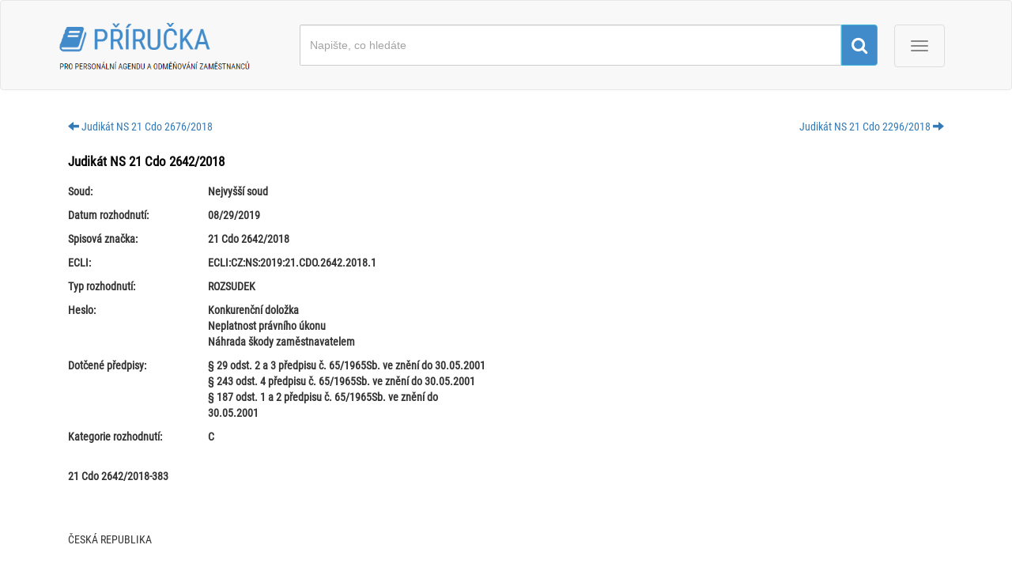

--- FILE ---
content_type: text/html; charset=utf-8
request_url: https://ppropo.mpsv.cz/JudikatNS21Cdo26422018
body_size: 17038
content:
<!DOCTYPE html>
<html>
<head>
    <meta charset="utf-8" />
    <meta name="viewport" content="width=device-width, initial-scale=1.0">
    <title>Judikát NS 21 Cdo 2642/2018 - Příručka pro personální agendu a odměňování zaměstnanců</title>

    <meta name="robots" content="index,follow">
    <meta name="description" content="Judikát NS 21 Cdo 2642/2018">
    <meta name="author" content="MPSV, TREXIMA, spol. s r.o.">
    <meta name="keywords" content="personální agenda, odměňování zaměstnanců">

    
    <link href="./Content/fonts.gstatic.com/fonts.css" rel="stylesheet">

    <link href="/Content/css?v=-O_BHLiRQvQVLK7_dOs3S76wB-sC5vRMAvlaqxsyx-01" rel="stylesheet"/>

    <script src="/bundles/modernizr?v=wBEWDufH_8Md-Pbioxomt90vm6tJN2Pyy9u9zHtWsPo1"></script>


    
    <link rel="stylesheet" href="./Content/font-awesome.min.css">
    <style>
        @media print {
            a[href]:after {
                content: none;
            }
        }
    </style>

    <!-- fb meta -->
    <meta property="og:title" content="Příručka pro personální agendu a odměňování zaměstnanců">
    <meta property="og:type" content="website">
    <meta property="og:url" content="/JudikatNS21Cdo26422018">
    <meta property="og:image" content="http://ppropo.mpsv.cz/Content/img/ppropo-logo.png">
    <meta property="og:description" content="<p>Judikát NS 21 Cdo 2642/2018</p>">

    <!-- twitter meta -->
    <meta name="twitter:card" content="summary">
    <meta name="twitter:site" content="">
    <meta name="twitter:title" content="Příručka pro personální agendu a odměňování zaměstnanců">
    <meta name="twitter:description" content="<p>Judikát NS 21 Cdo 2642/2018</p>">
    <meta name="twitter:image" content="http://ppropo.mpsv.cz/Content/img/ppropo-logo.png">
</head>
<body>
    <div class="navbar navbar-default no-navbar-fixed-top">
    <div class="container">
        <!-- Brand and toggle get grouped for better mobile display -->
        <div class="navbar-header">
            <button type="button" class="navbar-toggle collapsed" data-toggle="collapse" data-target="#navbar" aria-expanded="false">
                <span class="sr-only">Menu</span>
                <span class="icon-bar"></span>
                <span class="icon-bar"></span>
                <span class="icon-bar"></span>
            </button>
            <a class="navbar-brand" href="/">
                <img class="img-responsive" src="/Content/img/ppropo-logo.png" style="max-height: 70px;margin-top: 10px;" alt="Příručka pro personální agendu a odměňování zaměstnanců">
            </a>
            <form id="form-typeahead-ppropo" name="form-typeahead-ppropo" class="navbar-form navbar-left hidden-print" role="search">
                <div class="typeahead__container form-group">
                    <div class="typeahead__field">
                        <span class="typeahead__query">
                            <input class="js-typeahead-ppropo form-control" name="vyhledavani" type="search" placeholder="Napište, co hledáte" autocomplete="off">
                        </span>
                    </div>
                </div>
                <span class="input-group-btn">
                    <button type="submit" class="btn btn-info"><i class="fa fa-search" aria-hidden="true"></i></button>
                </span>
            </form>

        </div>

        <div id="navbar" class="navbar-collapse collapse text-center">
            <ul class="nav navbar-nav">
                <li><a href="/judikatura">Judikatura</a></li>
                <li><a href="/pravninormy">Právní normy</a></li>
            </ul>
        </div>

    </div>
</div>


    <div id="body-content" class="container body-content">        
        



<div class="panel panel-collapse">

    <div class="panel-body">

        <div class="row">
            <div class="col-lg-6">
                <div class="pull-left">
                        <a class="hidden-print navigacni-tlacitko-priruckou btn-link" 
                           data-toggle="tooltip" data-placement="top" title="Judik&#225;t NS 21 Cdo 2676/2018"
                           role="button" href="judikatns21cdo26762018">
                            <span class="glyphicon glyphicon-arrow-left" aria-hidden="true"></span>&nbsp;Judik&#225;t NS 21 Cdo 2676/2018
                        </a>
                </div>
            </div>
            <div class="col-lg-6">
                <div class="pull-right">
                        <a class="hidden-print navigacni-tlacitko-priruckou btn-link"
                           data-toggle="tooltip" data-placement="top" title="Judik&#225;t NS 21 Cdo 2296/2018"
                           role="button" href="judikatns21cdo22962018">Judik&#225;t NS 21 Cdo 2296/2018&nbsp;<span class="glyphicon glyphicon-arrow-right" aria-hidden="true"></span></a>
                </div>
            </div>
        </div>



            <h2>Judik&#225;t NS 21 Cdo 2642/2018</h2>

        

<div class="stranka-obsahu" 
		data-ppropo-previous="JudikatNS21Cdo26762018" data-ppropo-next="JudikatNS21Cdo22962018" data-ppropo-parent="judikatura">


	
	<div class="topic_content">
		

<div class="rvps2"><div class="table-responsive"><table>
<tr>
<td width="33%" valign="top" style="padding: 0px;"><p><span class="rvts141">Soud:</span></p>
</td>
<td width="67%" valign="top" style="padding: 0px;"><p><span class="rvts142">Nejvyšší soud</span></p>
</td>
</tr>
<tr>
<td width="33%" valign="top" style="padding: 0px;"><p><span class="rvts142">Datum rozhodnutí:</span></p>
</td>
<td width="67%" valign="top" style="padding: 0px;"><p><span class="rvts142">08/29/2019</span></p>
</td>
</tr>
<tr>
<td width="33%" valign="top" style="padding: 0px;"><p><span class="rvts142">Spisová značka:</span></p>
</td>
<td width="67%" valign="top" style="padding: 0px;"><p><span class="rvts142">21 Cdo 2642/2018</span></p>
</td>
</tr>
<tr>
<td width="33%" valign="top" style="padding: 0px;"><p><span class="rvts142">ECLI:</span></p>
</td>
<td width="67%" valign="top" style="padding: 0px;"><p><span class="rvts142">ECLI:CZ:NS:2019:21.CDO.2642.2018.1</span></p>
</td>
</tr>
<tr>
<td width="33%" valign="top" style="padding: 0px;"><p><span class="rvts142">Typ rozhodnutí:</span></p>
</td>
<td width="67%" valign="top" style="padding: 0px;"><p><span class="rvts142">ROZSUDEK</span></p>
</td>
</tr>
<tr>
<td width="33%" valign="top" style="padding: 0px;"><p><span class="rvts142">Heslo:</span></p>
</td>
<td width="67%" valign="top" style="padding: 0px;"><p><span class="rvts142">Konkurenční doložka</span><br/><span class="rvts142">Neplatnost právního úkonu</span><br/><span class="rvts142">Náhrada škody zaměstnavatelem</span></p>
</td>
</tr>
<tr>
<td width="33%" valign="top" style="padding: 0px;"><p><span class="rvts142">Dotčené předpisy:</span></p>
</td>
<td width="67%" valign="top" style="padding: 0px;"><p><span class="rvts142">§ 29 odst. 2 a 3 předpisu č. 65/1965Sb. ve znění do 30.05.2001</span><br/><span class="rvts142">§ 243 odst. 4 předpisu č. 65/1965Sb. ve znění do 30.05.2001</span><br/><span class="rvts142">§ 187 odst. 1 a 2 předpisu č. 65/1965Sb. ve znění do 30.05.2001</span></p>
</td>
</tr>
<tr>
<td width="33%" valign="top" style="padding: 0px;"><p><span class="rvts142">Kategorie rozhodnutí:</span></p>
</td>
<td width="67%" valign="top" style="padding: 0px;"><p><span class="rvts142">C </span></p>
</td>
</tr>
</table></div>
</div>
<p><span class="rvts6"></span><br/><span class="rvts142">21 Cdo 2642/2018-383</span></p>
<p><span class="rvts6"></span><br/><span class="rvts6"><br/></span></p>
<p><span class="rvts143">ČESKÁ REPUBLIKA</span><br/><span class="rvts144"><br/></span></p>
<p><span class="rvts141">ROZSUDEK</span><span class="rvts144"> </span></p>
<p><span class="rvts141">JMÉNEM REPUBLIKY</span></p>
<p><span class="rvts6"></span><br/><span class="rvts6"></span><br/><span class="rvts145">Nejvyšší soud České republiky rozhodl v&nbsp;senátě složeném z&nbsp;předsedy senátu JUDr. Mojmíra Putny a soudců JUDr. Jiřího Doležílka a JUDr. Pavla Malého v&nbsp;právní věci žalobce</span><span class="rvts142"> V. K., </span><span class="rvts145">narozeného XY, bytem XY, zastoupeného JUDr. Petrem Moravcem, advokátem se sídlem v&nbsp;Praze, Sokolovská č. 87/95, proti žalované </span><span class="rvts142">HENKEL ČR, spol. s&nbsp;r. o.</span><span class="rvts145"> se sídlem v&nbsp;Praze 7 - Holešovicích, U průhonu č. 700/10, IČO 15889858, zastoupené JUDr. Jaroslavou Šafránkovou, advokátkou se sídlem v&nbsp;Praze 2, Lublaňská č. 673/24, o&nbsp;2.799.996 Kč, vedené u&nbsp;Obvodního soudu pro Prahu 7 pod sp. zn. 14 C 4/2010, o&nbsp;dovolání žalované proti rozsudku Městského soudu v&nbsp;Praze ze dne 28. června 2017, č. j. 62 Co 165/2017-357, takto: </span><br/><span class="rvts6"></span><br/><span class="rvts6"></span><br/><span class="rvts145">Rozsudek městského soudu </span><span class="rvts142">se zrušuje</span><span class="rvts145"> a věc </span><span class="rvts142">se vrací</span><span class="rvts145"> Městskému soudu v&nbsp;Praze k&nbsp;dalšímu řízení. </span></p>
<p><span class="rvts145">Odůvodnění:</span></p>
<p><span class="rvts6"></span><br/><span class="rvts145">Žalobce se domáhal, aby mu žalovaná jako bývalý zaměstnavatel vyplácela odměnu v&nbsp;souvislosti s&nbsp;ukončením pracovního poměru ve výši 233.333,- Kč měsíčně po dobu jednoho roku počínaje říjnem 2009. Žalobu zdůvodnil zejména tím, že z&nbsp;důvodu vázanosti konkurenční doložkou je nucen odmítat pracovní nabídky ke spolupráci, čímž mu fakticky uchází zisk. Při stanovení výše nároku vyšel z&nbsp;výše svého ročního platu 2.800.000,- Kč. </span></p>
<p><span class="rvts143">Žalovaná v&nbsp;prvé řadě namítala, že z&nbsp;gramatického výkladu čl. 4 odst. 4.4 dodatku č. 4 k&nbsp;pracovní smlouvě jí nevyplývá žádná konkrétní platební povinnost vůči žalobci. Z tohoto ujednání vyplývá pouze, že žalobce se zavázal, že nebude po dobu jednoho roku od skončení pracovního poměru vykonávat konkurenční činnost, a to bez jakýchkoliv podmínek a protinároků. Zavázal se nevykonávat konkurenční činnost i&nbsp;po dobu dvou let od skončení pracovního poměru, ovšem v&nbsp;tomto případě již pod podmínkou, že by mu byla vyplácena blíže neurčená odměna. Vyplácení této odměny je explicitně uvedeno jako podmínka pro trvání závazku žalobce nekonkurovat po dobu dvou let, nikoliv jako nárok. Vyplácení odměny je tak podmínkou ve smyslu ustanovení § 241 odst. 1 zákona č. 65/1965 Sb., zákoníku práce, ve znění platném k&nbsp;1. 1. 2001, neboť na splnění této podmínky pak záleželo, zda vznikne nebo nevznikne žalobci povinnost nekonkurovat po dobu dvou let od skončení jeho pracovního poměru. Tato podmínka byla sjednána ve prospěch žalované, která byla oprávněna jednostranně se rozhodnout, zda žalobci odměnu poskytne a vyvolá tím spojené smluvní následky, tj. vznik povinnosti žalobce nekonkurovat žalované po dobu dvou let. V případě, že se žalovaná rozhodne odměnu neposkytovat, žalobcova povinnost nekonkurovat po dobu dvou let po skončení pracovního poměru by nevznikla. Navíc je podle jejího názoru takto sjednaná konkurenční doložka absolutně neplatná jednak pro rozpor se zákonem ve smyslu ustanovení § 242 odst. 1 písm. a) zákona č. 65/1965 Sb., zákoníku práce, a také pro neurčitost takovéhoto ujednání.</span><span class="rvts144"> </span></p>
<p><span class="rvts143">Obvodní soud pro Prahu 7 rozsudkem ze dne 27. 2. 2013, č. j. 14 C 4/2010-126, rozhodl, že žalovaná je povinna zaplatit žalobci částku 2.799.996,- Kč, a uložil žalované povinnost zaplatit žalobci náhradu nákladů řízení 226.345,- Kč k&nbsp;rukám „zástupce žalobce“. Dospěl k&nbsp;závěru, že ujednání obsažené v&nbsp;čl. 4 odst. 4.4 dodatku č. 4 k&nbsp;pracovní smlouvě ze dne 1. 1. 2001 je absolutně neplatný právní úkon podle § 242 odst. 1 písm. a) a b) zákona č. 65/1965 Sb., zákoníku práce, neboť ujednání je neurčité a nesrozumitelné a tyto nedostatky nelze odstranit ani výkladem za použití jiných výkladových pravidel. Kromě toho je toto ujednání v&nbsp;rozporu s&nbsp;ustanovením § 29 odst. 2 zákona č. 65/1965 Sb., zákoníku práce, neboť závazek zaměstnance v&nbsp;něm obsažený přesahuje dobu jednoho roku. Uzavřel, že žalobce má nárok na požadovanou částku z&nbsp;titulu odpovědnosti žalované za škodu podle ustanovení § 187 odst. 2 a § 243 odst. 4 zákona č. 65/1965 Sb., zákoníku práce. Neplatnost právního úkonu nezavinil žalobce a žalovaná proto jako jeho zaměstnavatel za vzniklou škodu odpovídá. Protože žalobcův požadavek (vyplacení částky 233.333,- Kč měsíčně po dobu jednoho roku) představuje méně než výsledek, ke kterému soud dospěl postupem podle ustanovení § 136 o. s. ř., žalobě vyhověl.</span><span class="rvts144"> </span></p>
<p><span class="rvts143">K odvolání žalované Městský soud v&nbsp;Praze usnesením ze dne 2. 9. 2013, č. j. 62 Co 318/2013-157, rozsudek soudu prvního stupně zrušil a věc vrátil soudu prvního stupně k&nbsp;dalšímu řízení. Souhlasil se závěrem soudu prvního stupně, že konkurenční doložka obsažená v&nbsp;čl. 4 odst. 4.4 dodatku č. 4 k&nbsp;pracovní smlouvě je neplatným právním úkonem z&nbsp;důvodů uvedených soudem prvního stupně. Vytknul mu však, že odpovědností žalované za škodu podle ustanovení § 187 odst. 2 zákoníku práce se zabýval jen okrajově. </span><br/><span class="rvts143">Dospěje-li soud prvního stupně k&nbsp;názoru, že žalobci lze uvedenou částku přiznat z&nbsp;titulu odpovědnosti žalované za škodu podle ustanovení § 187 zákoníku práce, bude nezbytné oba účastníky poučit podle ustanovení § 118a odst. 2 o. s. ř.</span><span class="rvts144"> </span></p>
<p><span class="rvts143">Obvodní soud pro Prahu 7 rozsudkem ze dne 8. 12. 2016, č. j. 14 C 4/2010-325, rozhodl, že žalovaná je povinna zaplatit žalobci 2.799.996 Kč, a uložil žalované zaplatit žalobci náhradu nákladů řízení 399.496 Kč k&nbsp;rukám „právního zástupce žalobce“. Vyšel z&nbsp;toho, že konkurenční doložka obsažená v&nbsp;čl. 4 odst. 4.4 dodatku č. 4 k&nbsp;pracovní smlouvě ze dne 1. 1. 2001 je absolutně neplatný právní úkon podle ustanovení § 242 odst. 1 písm. b) zákona č. 65/1965 Sb., zákoníku práce, a že neplatnost uvedeného právního úkonu nezpůsobil výlučně žalobce sám. Dospěl k&nbsp;závěru, že byly splněny všechny předpoklady pro odpovědnost žalované za škodu, neboť žalobce se řídil neplatnou dohodou o&nbsp;konkurenční doložce a po sjednanou dobu po skončení pracovního poměru nevykonával výdělečnou činnost, která byla předmětem činnosti žalované nebo která by měla vůči ní konkurenční povahu, čímž mu vznikla majetková újma, která představuje škodu. Mezi vzniklou škodou a porušením výše uvedené právní povinnosti, která se do poměru účastníků promítla v&nbsp;podobě neplatné dohody o&nbsp;konkurenční doložce, existuje vztah příčinné souvislosti, tedy bez neplatné konkurenční doložky by škoda žalobci nevznikla. </span></p>
<p><span class="rvts143">K odvolání žalované Městský soud v&nbsp;Praze rozsudkem ze dne 28. 6. 2017, č. j. 62 Co 165/2017-357, rozsudek soudu prvního stupně potvrdil a rozhodl, že žalovaná je povinna zaplatit žalobci náklady odvolacího řízení ve výši 47.916 Kč k&nbsp;rukám advokáta JUDr. Petra Moravce. Souhlasil se soudem prvního stupně, že ujednání o&nbsp;konkurenční doložce mezi účastníky je natolik neurčité a nesrozumitelné, že ani výkladem projevu vůle (§ 240 odst. 3 zák. práce) z&nbsp;něj nelze dovodit, co je jeho obsahem. Proto je absolutně neplatným právním úkonem. Při posuzování výše škody vzniklé tím, že žalobce se snažil toto neplatné ujednání dodržovat, vyšel z&nbsp;toho, že žalobci vznikla škoda, jejíž výše je dána výší nevyplaceného protiplnění, které by mu příslušelo v&nbsp;případě, že by svůj závazek z&nbsp;neplatné konkurenční doložky bez výhrad dodržel, a že takto stanovená výše škody (v rozsahu roční mzdy) představuje protiplnění žalovaného, které by žalobci poskytl v&nbsp;případě dodržení konkurenční doložky podle platného konkurenčního ujednání. Podle jeho názoru je bez významu, že při skončení pracovního poměru se žalovaná zavázala žalobci vyplatit odměnu 5.000.000,- Kč, což také učinila, a že podle jejího tvrzení součástí této odměny měla být též částka 1.216.000,- Kč, na níž by žalobce neměl vůbec žádný právní nárok, neboť zavázala-li se k&nbsp;takovémuto jednání v&nbsp;dohodě o&nbsp;skončení pracovního poměru, pak nelze konstatovat, že na částku 1.216.000,- Kč žalobce neměl nárok, tento nárok mu totiž přísluší přímo ze smlouvy a jedná se tak o&nbsp;smluvní nárok, který je vymahatelný. K námitce žalované uvedl, že jednání žalobce není v&nbsp;rozporu s&nbsp;dobrými mravy a ani nepředstavuje zneužití práva. </span></p>
<p><span class="rvts143">Proti tomuto rozsudku odvolacího soudu podala žalovaná dovolání, jehož přípustnost spatřuje v&nbsp;tom, že v&nbsp;rozhodovací praxi Nejvyššího soudu dosud nebyla vyřešena otázka, „zda zaměstnavatel odpovídá svému bývalému zaměstnanci za újmu ve smyslu ust. § 187 zákona č. 65/1965 Sb., zákoníku práce, v&nbsp;rozhodném znění, vzniklou tím, že se tento jeho bývalý zaměstnanec řídil neplatnou konkurenční doložkou, i&nbsp;tehdy, jestliže se na její neplatnosti podílel jak zaměstnanec, tak i&nbsp;zaměstnavatel, s&nbsp;tím, že v&nbsp;době vyjednávání o&nbsp;obsahu inkriminované konkurenční doložky byl tento bývalý zaměstnanec současně v&nbsp;pozici společníka a jednatele zaměstnavatele, byť formálně příslušný úkon podepsal za zaměstnavatele jiný subjekt než bývalý zaměstnanec“, a otázka, „zda je žalobou uplatněný nárok na zaplacení částky ve výši bezmála 3 milionů Kč z&nbsp;titulu náhrady škody v&nbsp;rozporu s&nbsp;dobrými mravy za situace, kdy žalobce od žalované při skončení svého pracovního poměru obdržel částku ve výši 5 mil., z&nbsp;čehož částka 1.216.000 Kč brutto tvořila zvláštní odměnu, na níž žalobce neměl žádný právní nárok a která mu byla poskytnuta toliko z&nbsp;dobré vůle žalované“. Výše náhrady škody by pak v&nbsp;projednávané věci měla být zjištěna s&nbsp;ohledem na to, „o co by se býval žalobcův majetek zvýšil tím, kdyby se žalobce neplatnou rozhodčí doložkou neřídil a normálně vykonával výdělečnou činnost“. Namítá dále, že se odvolací soud odchýlil od ustálené rozhodovací praxe Nejvyššího soudu (od jeho rozsudku ze dne 27. 10. 2015, sp. zn. 25 Cdo 1369/2006), když žalobci přiznal zcela právo na náhradu škody v&nbsp;souvislosti s&nbsp;neplatnou konkurenční doložkou, přestože žalobce „porušil svoji prevenční povinnost danou mu v&nbsp;ust. § 415 zákona č. 40/1964 Sb., občanského zákoníku, tím, že nenastoupil do zaměstnání, potažmo nezačal vykonávat výdělečnou činnost, a nezabránil tak vzniku své údajné škody“, a když „změnil skutkové závěry učiněné soudem prvního stupně ze svědecké výpovědi bez toho, že by daného svědka sám znovu vyslechl“. Navrhl, aby dovolací soud zrušil rozsudek odvolacího soudu a jemu předcházející rozsudek soudu prvního stupně a věc vrátil k&nbsp;novému projednání soudu prvního stupně.</span><span class="rvts144"> </span></p>
<p><span class="rvts143">Žalobce navrhl, aby dovolání žalované bylo odmítnuto, případně zamítnuto, neboť žalovaná pouze napadá hodnocení důkazů provedené soudy obou stupňů a snaží se celou dobu znevěrohodnit žalobce i&nbsp;jeho přínos pro žalovanou.</span><span class="rvts144"> </span></p>
<p><span class="rvts143">Nejvyšší soud České republiky jako soud dovolací (§ 10a občanského soudního řádu) dovolání projednal a rozhodl o&nbsp;něm podle zákona č. 99/1963 Sb., občanský soudní řád, ve znění účinném do 29. 9. 2017, neboť rozhodnutí odvolacího soudu bylo vydáno přede dnem 30. 9. 2017 (srov. Čl. II bod 2 zákona č. 296/2017 Sb., kterým se mění zákon č. 99/1963 Sb., občanský soudní řád, ve znění pozdějších předpisů, zákon č. 292/2013 Sb., o&nbsp;zvláštních řízeních soudních, ve znění pozdějších předpisů, a některé další zákony) </span><br/><span class="rvts143">- dále jen „o. s. ř.“. Po zjištění, že dovolání proti pravomocnému rozsudku odvolacího soudu bylo podáno oprávněnou osobou (účastníkem řízení) ve lhůtě uvedené v&nbsp;ustanovení § 240 odst. 1 o. s. ř. a že jde o&nbsp;rozhodnutí, proti kterému je dovolání přípustné podle ustanovení § 237 o. s. ř., neboť napadený rozsudek závisí (mimo jiné) na vyřešení otázky stanovení výše škody vzniklé tím, že se bývalý zaměstnanec řídil neplatnou konkurenční doložkou, která dosud nebyla v&nbsp;rozhodovací praxi dovolacího soudu ve všech souvislostech vyřešena, přezkoumal rozsudek odvolacího soudu ve smyslu ustanovení § 242 o. s. ř. bez jednání (§ 243a odst. 1, věta první o. s. ř.) a dospěl k&nbsp;závěru, že dovolání je opodstatněné.</span><span class="rvts144"> </span></p>
<p><span class="rvts143">Projednávanou věc je třeba posuzovat - s&nbsp;ohledem na to, že dohoda o&nbsp;konkurenční doložce byla mezi účastníky uzavřena dne 1. 1. 2001 - podle zákona č. 65/1965 Sb., zákoníku práce, ve znění účinném do 30. 5. 2001, tj. do dne, než nabyl účinnosti zákon č. 177/2001 Sb. kterým se mění zákon č. 101/2000 Sb., o&nbsp;ochraně osobních údajů a o&nbsp;změně některých zákonů, ve znění zákona č. 227/2000 Sb., a zákon č. 65/1965 Sb., zákoník práce, ve znění pozdějších předpisů – dále též jen „zák. práce“.</span><span class="rvts144"> </span></p>
<p><span class="rvts143">Podle ustanovení § 29 odst. 2 věty druhé a třetí zák. práce lze ve smlouvě písemně dohodnout, že zaměstnanec nesmí po ustanovenou dobu, nejdéle však jeden rok po skončení pracovního poměru, vykonávat pro jiného zaměstnavatele nebo na vlastní účet činnost, která byla předmětem činnosti zaměstnavatele, nebo jinou činnost, která by měla soutěžní povahu vůči podnikání zaměstnavatele, a to za podmínek, za nichž to lze od zaměstnance spravedlivě požadovat; za porušení takového závazku může být sjednána přiměřená smluvní pokuta. Konkurenční doložka odporující uvedeným podmínkám je neplatná.</span><span class="rvts144"> </span></p>
<p><span class="rvts143">Podle ustanovení § 29 odst. 3 zák. práce zaměstnavatel může sjednat s&nbsp;vedoucím zaměstnancem, u&nbsp;něhož se pracovní poměr zakládá jmenováním nebo volbou, právo na odchodné pro případ, že vedoucí zaměstnanec bude z&nbsp;funkce odvolán před skončením svého funkčního období, je-li zároveň sjednána konkurenční doložka. Ujednání o&nbsp;odchodném odporující uvedeným podmínkám je neplatné.</span><span class="rvts144"> </span></p>
<p><span class="rvts143">Vznikla-li následkem neplatného právního úkonu (jednání) zaměstnanci škoda, nemůže být neplatnost právního úkonu (jednání) zaměstnanci na újmu, pokud ji nezpůsobil výlučně sám; zaměstnavatel je povinen ji zaměstnanci nahradit (§ 243 odst. 4 zák. práce), a to podle ustanovení § 187 odst. 1 zák. práce, vznikla-li zaměstnanci škoda při plnění pracovních úkolů nebo v&nbsp;přímé souvislosti s&nbsp;ním porušením právních povinností nebo úmyslným jednáním proti dobrým mravům, nebo podle ustanovení § 187 odst. 2 zák. práce, způsobili-li zaměstnanci škodu porušením právních povinností v&nbsp;rámci plnění úkolů zaměstnavatele zaměstnanci jednající jménem zaměstnavatele.</span><span class="rvts144"> </span></p>
<p><span class="rvts143">V případě, že se zaměstnanec řídil neplatnou dohodou o&nbsp;tzv. konkurenční doložce, že proto skutečně nevykonával po sjednanou dobu po skončení pracovního poměru výdělečnou činnost, která by byla předmětem činnosti zaměstnavatele nebo která by měla vůči němu soutěžní povahu, a že mu tím vznikla majetková újma, je nepochybné, že taková majetková újma představuje na straně zaměstnance škodu. Nezpůsobil-li zaměstnanec neplatnost dohody o&nbsp;tzv. konkurenční doložce výlučně sám (což je z&nbsp;povahy věci vyloučeno, je-li konkurenční doložka neplatná – tak jako v&nbsp;posuzované věci - z&nbsp;důvodu její neurčitosti a nesrozumitelnosti), je odůvodněn závěr, že zaměstnavatel porušil právní (zákonem stanovenou) povinnost vyplývající pro něj z&nbsp;ustanovení § 29 odst. 2 zák. práce, nemůže mu - jak vyplývá z&nbsp;ustanovení § 243 odst. 4 zák. práce - neplatnost právního úkonu (jednání) být „na újmu“ a zaměstnavatel je mu povinen podle ustanovení § 187 odst. 2 zák. práce vzniklou škodu nahradit.</span><span class="rvts144"> </span></p>
<p><span class="rvts143">Předpoklady obecné odpovědnosti zaměstnavatele za škodu vzniklou zaměstnanci podle ustanovení § 187 odst. 2 zák. práce (nyní § 265 odst. 2 zákona č. 262/2006 Sb., zákoníku práce) jsou porušení právních povinností v&nbsp;rámci plnění úkolů zaměstnavatele zaměstnanci jednajícími jejím jménem nebo zaměstnavatelem - fyzickou osobou, vznik škody a příčinná souvislost mezi uvedeným porušením právních povinností a vznikem škody. Ke vzniku nároku na náhradu škody je zapotřebí, aby všechny tři tyto předpoklady byly splněny současně; chybí-li kterýkoliv z&nbsp;nich, nárok nevzniká. Všechny uvedené předpoklady potřebné pro vznik odpovědnosti zaměstnavatele za škodu je v&nbsp;řízení o&nbsp;náhradu škody podle ustanovení § 187 odst. 2 zák. práce povinen tvrdit [srov. § 101 odst. 1 písm. a) o. s. ř.] a následně prokázat [srov. § 101 odst. 1 písm. b) a 120 odst. 1 o. s. ř.] zásadně žalobce (poškozený zaměstnanec).</span><span class="rvts144"> </span></p>
<p><span class="rvts143">Ustanovení § 29 odst. 2 a 3 zák. práce stanoví zákonné předpoklady (podmínky), za kterých lze platně sjednat jednak tzv. konkurenční doložku, jednak právo vedoucího zaměstnance na odchodné, které je třeba důsledně rozlišovat. Zatímco předmětem pracovněprávního vztahu založeného konkurenční doložkou je ochrana zaměstnavatele po skončení pracovněprávního vztahu účastníků před činností zaměstnance, která by měla vůči němu soutěžní povahu, smyslem a účelem odchodného je kompenzace ztráty výdělku vedoucích zaměstnanců v&nbsp;případech předčasného ukončení funkce. Odchodné sjednané pro případ odvolání zaměstnance z&nbsp;funkce, do níž byl zvolen nebo jmenován, představuje jednorázový peněžitý příspěvek, který má kompenzovat ztrátu výdělku vedoucích zaměstnanců v&nbsp;případech předčasného ukončení funkce, tedy za situace, kdy se jejich (relativně nejisté) faktické a právní postavení neočekávaně změní - tak řečeno - „ze dne na den“ (zaměstnance lze z&nbsp;funkce odvolat kdykoli, aniž by byl zaměstnavatel povinen uvádět důvody, které jej k&nbsp;tomuto opatření vedly – srov. § 65 odst. 2 zák. práce). Odchodné sjednané pro tento případ potom má umožnit překlenout často složitou životní situaci, i&nbsp;když je samozřejmé, že taková situace nemusí vždy nezbytně nastat, podaří-li se odvolanému zaměstnanci neprodleně si najít jiné odpovídající zaměstnání. Oproti tomu smysl a účel konkurenční doložky spočívá zejména v&nbsp;tom, aby zaměstnavatel byl chráněn před únikem informací ke konkurenčnímu podnikateli prostřednictvím zaměstnanců, kteří se v&nbsp;průběhu svého zaměstnaneckého poměru seznamují s&nbsp;informacemi, které mají povahu obchodního tajemství nebo jsou takového charakteru, že jsou způsobilé získat konkurenčnímu podnikateli v&nbsp;hospodářské soutěži výraznou výhodu. Případná „finanční kompenzace“ pak představuje protihodnotu závazku zaměstnance vyplývajícího z&nbsp;konkurenční doložky, který ve své podstatě pro zaměstnance znamená, aby po sjednanou dobu využíval po skončení pracovního poměru svojí odborné kvalifikace jen v&nbsp;omezeném rozsahu (k tomu srov. např. odůvodnění rozsudku Nejvyššího soudu ze dne 8. 7. 2004, sp. zn. 21 Cdo 328/2004, a usnesení Nejvyššího soudu ze dne 27. 11. 2008, sp. zn. 21 Cdo 4392/2007, obsahující východiska ke shora podanému výkladu). Protože jde zásadně o&nbsp;dvě rozdílná plnění, z&nbsp;nichž první představuje kompenzaci za ztrátu výdělku za vedoucí funkci, zatímco druhé kompenzaci za dočasné omezení ve využívání odborné kvalifikace bývalého zaměstnance na trhu práce, nelze za situace, jestliže byly naplněny zákonné předpoklady pro vznik obou nároků, důvodně dovozovat, že poskytnutí „finanční kompenzace“ z&nbsp;konkurenční doložky, bylo-li vyplaceno odstupné, „odporuje dobrým mravům“. Totéž platí i&nbsp;ve vztahu k&nbsp;jiným plněním, jež byla zaměstnanci (byť i&nbsp;v souvislosti se skončením pracovního poměru) poskytnuta. </span></p>
<p><span class="rvts143">S tvrzením dovolatelky, že „je nespravedlivé a v&nbsp;rozporu s&nbsp;dobrými mravy, aby žalobce nejprve přijal částku 1.216.000 Kč jako gesto dobré vůle žalované a poté zažaloval o&nbsp;částku cca 2,8 mil. Kč z&nbsp;titulu náhrady škody s&nbsp;tím, že se měl po dobu jednoho roku řídit neplatnou konkurenční doložkou a nevykonávat ve vztahu k&nbsp;žalované konkurenční činnost“, souhlasit nelze.</span><span class="rvts144"> </span></p>
<p><span class="rvts143">Pro použití korektivu „dobré mravy“ podle ustanovení § 14 odst. 1 z</span><span class="rvts191">��</span><span class="rvts143">kona č. 262/2006 Sb., zákoníku práce (ve znění do 31. 12. 2011), zákoník práce nestanovil, z&nbsp;jakých hledisek má soud vycházet a je tak přenecháno soudu, aby podle svého uvážení v&nbsp;každém jednotlivém případě vymezil sám hypotézu dané právní normy ze širokého, předem neomezeného okruhu okolností. Rozhodnutí o&nbsp;tom, zda jsou splněny podmínky pro použití citovaného ustanovení, je třeba učinit vždy po pečlivé úvaze, v&nbsp;jejímž rámci musí být zváženy všechny rozhodné okolnosti případu, tj. jak okolnosti, které uplatňuje ten, kdo se uvedeného ustanovení dožaduje, tak všechny okolnosti na straně toho, kdo se výkonu práva domáhá (srov. nález Ústavního soudu v&nbsp;této věci ze dne 7. 3. 2017, sp. zn. II. ÚS 129/16). Protože pro bližší posouzení zákon nestanoví, z&nbsp;jakých hledisek má soud vycházet, a ponechává tedy v&nbsp;tomto směru soudu širokou možnost uvážení, závisí vymezení hypotézy právní normy v&nbsp;každém konkrétním případě na úvaze soudu.</span><span class="rvts144"> </span></p>
<p><span class="rvts143">V posuzované věci je východiskem úvah odvolacího soudu v&nbsp;první řadě skutečnost, že zavázala-li se žalovaná v&nbsp;dohodě o&nbsp;skončení pracovního poměru, že žalobci vyplatí též částku 1.216.000,- Kč, na níž by žalobce „neměl vůbec žádný právní nárok“, pak žalobci tento nárok přísluší přímo z&nbsp;uvedené smlouvy a jedná se tak o&nbsp;smluvní nárok, který je vymahatelný. Žalovanou poskytnutá plnění měla totiž svůj vlastní (samostatný) právní důvod. Mimo to nelze ani přehlédnout, že byla-li by konkurenční doložka mezi účastníky platná, zaplatila by žalovaná žalobci plnění z&nbsp;konkurenční doložky bez ohledu na to, zda žalobci poskytla i&nbsp;jiné plnění (z jiného právního důvodu). Uvedená hlediska plně odůvodňují závěr odvolacího soudu, že poskytnutí žalovaného plnění není v&nbsp;rozporu s&nbsp;dobrými mravy a není důvod nepřiznat žalobci celou vzniklou škodu.</span><span class="rvts144"> </span></p>
<p><span class="rvts143">Z uvedených východisek odvolací soud (i soud prvního stupně) v&nbsp;projednávané věci vycházel, jestliže dovodil odpovědnost žalované za škodu vzniklou žalobci tím, že se řídil neplatnou konkurenční doložkou.</span><span class="rvts144"> </span></p>
<p><span class="rvts143">Na uvedených závěrech nemůže nic změnit ani tvrzení dovolatelky, že „v době vyjednávání o&nbsp;obsahu inkriminované konkurenční doložky byl žalobce současně v&nbsp;pozici společníka a jednatele zaměstnavatele, byť formálně příslušný úkon podepsal za zaměstnavatele jiný subjekt než bývalý zaměstnanec“. Dovolatelka totiž vychází z&nbsp;jiných od odvolacího soudu odlišných skutkových závěrů, na nichž pak buduje své vlastní (od odvolacího soudu odlišné) právní závěry, podle nichž se na neplatnosti konkurenční doložky podílel také žalobce jako zaměstnanec. Odvolací soud v&nbsp;prvé řadě vycházel z&nbsp;toho, že v&nbsp;době uzavírání pracovní smlouvy žalobce (datované dne 1. 1. 2001), jejíž součástí byla konkurenční doložka, žalobce nebyl u&nbsp;žalované ani společníkem a ani jednatelem; toto skutkové zjištění nemůže být předmětem přezkumu v&nbsp;dovolacím řízení (srov. § 241a odst. 1 a 242 odst. 3 o. s. ř.). Mimo to, i&nbsp;kdyby se žalobce (jako zaměstnanec) na neplatnosti konkurenční doložky také podílel, nemůže to na uvedených závěrech nic změnit, neboť, jak vyplývá z&nbsp;ustanovení § 243 odst. 4 zák. práce, neplatnost právního úkonu nemůže být zaměstnanci na újmu, pokud neplatnost nezpůsobil výlučně sám; </span><br/><span class="rvts143">vznikne-li zaměstnanci následkem takového neplatného právního úkonu škoda, je zaměstnavatel povinen ji nahradit. Aby se něco změnilo na povinnosti žalované k&nbsp;náhradě škody, musel by tedy neplatnost konkurenční doložky způsobit žalobce výlučně sám, což ovšem žalovaná ani netvrdila a netvrdí.</span><span class="rvts144"> </span></p>
<p><span class="rvts143">Obstát nemůže ani námitka dovolatelky, že žalobce „porušil svoji prevenční povinnost danou mu v&nbsp;ust. § 415 zákona č. 40/1964 Sb., občanského zákoníku, tím, že nenastoupil do zaměstnání, potažmo nezačal vykonávat výdělečnou činnost, a nezabránil tak vzniku své údajné škody“. Jak vysvětlil již v&nbsp;dovoláním napadeném rozsudku odvolací soud, žalobce byl v&nbsp;evidenci uchazečů o&nbsp;zaměstnání v&nbsp;době ode dne 1. 10. 2009 do dne 14. 11. 2011 a postupoval tak zcela v&nbsp;souladu se zákonem. To, že si hledal nové zaměstnání, nebylo s&nbsp;konkurenční doložkou v&nbsp;rozporu. Žalobce se totiž v&nbsp;konkurenční doložce nezavázal, že nebude po dobu jednoho, respektive dvou let od skončení pracovního poměru zaměstnán vůbec, ale pouze, že nebude vykonávat činnost v&nbsp;oboru, který přímo či nepřímo konkuruje hospodářské činnosti žalované. Z postupu žalobce nelze ani dovodit (oproti tvrzení dovolatelky, které je navíc v&nbsp;rozporu s&nbsp;jejím dosavadním tvrzením, že si žalobce hledal práci ve stejném oboru, který by konkuroval předmětu činnosti žalované), že by se zcela vyhýbal zaměstnání.</span><span class="rvts144"> </span></p>
<p><span class="rvts143">Ani námitka dovolatelky, že odvolací soud „změnil skutkové závěry učiněné soudem prvního stupně ze svědecké výpovědi bez toho, že by daného svědka sám znovu vyslechl“, nemůže správnost rozsudku odvolacího soudu zvrátit. Jak totiž vyplývá z&nbsp;porovnání rozsudku soudu prvního stupně s&nbsp;rozsudkem soudu odvolacího, oba dospěly ke stejnému skutkovému a právnímu závěru o&nbsp;důvodnosti žaloby. Proto odvolací soud rozsudek soudu prvního stupně potvrdil. Inkriminované (dovolatelkou napadané) skutkové zjištění o&nbsp;tom, zda došlo mezi účastníky k&nbsp;dohodě o&nbsp;tom, že žalovaná „nebude žalobci bránit“, aby si našel zaměstnání ve stejném oboru, vyústilo u&nbsp;soudu prvního stupně i&nbsp;u odvolacího soudu v&nbsp;závěr, že k&nbsp;žádnému takovému platnému ujednání nedošlo. Námitka žalované se v&nbsp;tomto směru proto míjí s&nbsp;reálným výsledkem soudního řízení v&nbsp;této věci.</span><span class="rvts144"> </span></p>
<p><span class="rvts143">Souhlasit je však třeba s&nbsp;námitkou dovolatelky, že výše škody vzniklé žalobci měla být zjištěna z&nbsp;ohledem na to, „o co by se býval žalobcův majetek zvýšil tím, kdyby se žalobce neplatnou rozhodčí doložkou neřídil a normálně vykonával výdělečnou činnost“.</span><span class="rvts144"> </span></p>
<p><span class="rvts143">Pro posouzení této věci bylo rozhodující, že žalobci - řídil-li se opravdu ujednáním o&nbsp;tzv. konkurenční doložce, obsaženým v&nbsp;dohodě ze dne 1. 1. 2001, a nevykonával-li proto skutečně po rozvázání pracovního poměru „pro jiného zaměstnavatele nebo na vlastní účet činnost, která byla předmětem činnosti zaměstnavatele, nebo jinou činnost, která by měla soutěžní povahu vůči podnikání zaměstnavatele“ po sjednanou dobu - vznikla (mohla vzniknout) majetková újma v&nbsp;důsledku toho, že po sjednanou dobu po skončení pracovního poměru účastníků nevykonával (pro sebe) výhodnější výdělečnou činnost jen proto, že dodržoval svůj závazek z&nbsp;ujednání o&nbsp;tzv. konkurenční doložce, ačkoliv bylo neplatné (srov. dovolatelkou zmíněný rozsudek Nejvyššího soudu ze dne 18. 12. 2008, sp. zn. 21 Cdo 4601/2007). Nemůže proto obstát závěr odvolacího soudu, že výše škody vzniklé tím, že žalobce se snažil neplatné ujednání o&nbsp;konkurenční doložce dodržovat, je dána výší nevyplaceného protiplnění, které by žalobci příslušelo v&nbsp;případě, že by svůj závazek z&nbsp;neplatné konkurenční doložky bez výhrad dodržel (v rozsahu roční mzdy). Veden tímto názorem nezabýval se odvolací soud důsledně tím, jaká majetková újma (škoda) žalobci vznikla v&nbsp;důsledku toho, že po sjednanou dobu po skončení pracovního poměru účastníků nevykonával (pro sebe) výhodnější výdělečnou činnost.</span><span class="rvts144"> </span></p>
<p><span class="rvts143">Z uvedeného vyplývá, že rozsudek odvolacího soudu není správný; protože nejsou podmínky pro zastavení dovolacího řízení, pro odmítnutí dovolání, pro zamítnutí dovolání a ani pro změnu rozsudku odvolacího soudu, Nejvyšší soud České republiky tento rozsudek zrušil (§ 243e odst. 1 o. s. ř.) a věc vrátil odvolacímu soudu k&nbsp;dalšímu řízení (§ 243e odst. 2 věta první o. s. ř.).</span><span class="rvts144"> </span></p>
<p><span class="rvts143">Právní názor vyslovený v&nbsp;tomto rozsudku je závazný; v&nbsp;novém rozhodnutí o&nbsp;věci rozhodne soud nejen o&nbsp;náhradě nákladů nového řízení a dovolacího řízení, ale znovu i&nbsp;o nákladech původního řízení (§ 226 odst. 1 a § 243g odst. 1 část první věty za středníkem a věta druhá o. s. ř.).</span><span class="rvts144"> </span></p>
<p><span class="rvts143">Poučení: Proti tomuto rozsudku není přípustný opravný prostředek.</span></p>
<p><span class="rvts145">V Brně dne 29. 8. 2019</span></p>
<p><span class="rvts6"></span><br/><span class="rvts145">JUDr. Mojmír Putna</span><br/><span class="rvts145">předseda senátu</span></p>
<p><span class="rvts145"><br/></span></p>
<p><a class="rvts160" href="http://www.nsoud.cz">www.nsoud.cz</a></p>
<p><span class="rvts6"><br/></span></p>
<p><span class="rvts6"><br/></span></p>


	</div>		
	

	
</div>





        <div class="row">
            <div class="col-lg-6">
                <div class="pull-left">
                        <a class="hidden-print navigacni-tlacitko-priruckou btn-link pager"
                           data-toggle="tooltip" data-placement="top" title="Judik&#225;t NS 21 Cdo 2676/2018"
                           role="button" href="judikatns21cdo26762018"><span class="glyphicon glyphicon-arrow-left" aria-hidden="true"></span>&nbsp;Judik&#225;t NS 21 Cdo 2676/2018</a>
                </div>
            </div>
            <div class="col-lg-6">
                <div class="pull-right">
                        <a class="hidden-print navigacni-tlacitko-priruckou btn-link pager"
                           data-toggle="tooltip" data-placement="top" title="Judik&#225;t NS 21 Cdo 2296/2018"
                           role="button" href="judikatns21cdo22962018">Judik&#225;t NS 21 Cdo 2296/2018&nbsp;<span class="glyphicon glyphicon-arrow-right" aria-hidden="true"></span></a>
                </div>
            </div>
        </div>
    </div>

</div>
        
    </div>

    
<div id="footer-content" class="container text-center">
    
    <div class="text-center hidden-print">        
        <!-- https://simplesharebuttons.com/html-share-buttons/ -->
        <a class="btn btn-sm" href="#" onclick="print(); return false;" target="_blank">
            <i class="fa fa-print" aria-hidden="true"></i>&nbsp;<span class="">Vytisknout</span>
        </a>
        
        <button id="buttonGenerujPDF" class="btn btn-sm buttonAsLink" data-filename="JudikatNS21Cdo26422018.pdf" data-url="https://ppropo.mpsv.cz/JudikatNS21Cdo26422018">
            <i class="fa fa-file-pdf-o" aria-hidden="true"></i>&nbsp;<span class="">Uložit PDF</span>
            <i class="fa fa-refresh fa-spin fa-fw margin-bottom">&nbsp;</i>
        </button>
        <a class="btn btn-sm" href="mailto:?Subject=Př&#237;ručka pro person&#225;ln&#237; agendu a odměňov&#225;n&#237; - Judik&#225;t NS 21 Cdo 2642/2018&body=https://ppropo.mpsv.cz/JudikatNS21Cdo26422018">
            <i class="fa fa-envelope-o" aria-hidden="true"></i>&nbsp;<span class="">Poslat emailem</span>
        </a>
        
        <a data-add-url-2-href="true" class="btn btn-sm" href="http://www.facebook.com/sharer.php?u=https://ppropo.mpsv.cz/JudikatNS21Cdo26422018" target="_blank">
            <i class="fa fa-facebook" aria-hidden="true"></i>&nbsp;<span class="">Facebook</span>
        </a>
    </div>

    <footer>
        <p>2026 - MPSV, TREXIMA, spol. s r.o.</p>
    </footer>
</div>

    <script src="/bundles/jquery?v=tubrtgXREK3qWclrcNgT5idiNQu38gsn88X-Tp_sTBY1"></script>

    <script src="/bundles/bootstrap?v=fC4lv3xVueTzODsT-v2UVQC2XY4RHDFMfGcMHJsqpgU1"></script>

    

    

    <script src="/bundles/ppropo?v=y5ra9-EtrwFeiVmxb5-ByjXKBiq4TbJUed3Ai3j1m_41"></script>
    
</body>
</html>
